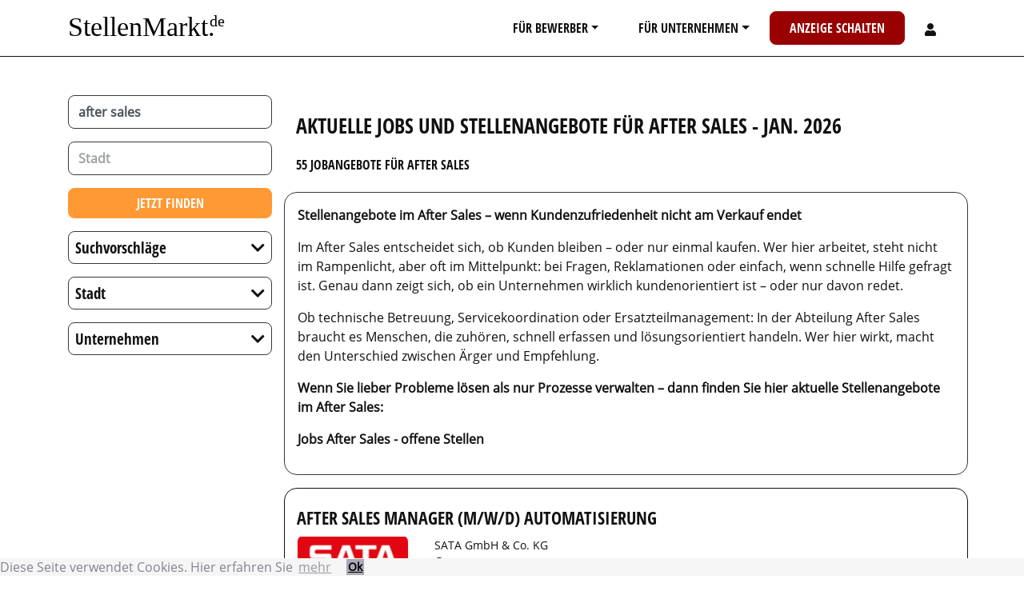

--- FILE ---
content_type: text/html; charset=UTF-8
request_url: https://www.stellenmarkt.de/stellenangebote-after%20sales
body_size: 13731
content:
<!DOCTYPE html>
<html lang="de">
  <head>
    <meta charset="UTF-8">
    <meta name="viewport" content="width=device-width, initial-scale=1, shrink-to-fit=no">
    <meta name="referrer" content="origin">
    <title>  55 Jobs und Stellenangebote für After Sales -  Jan. 2026
</title>
          <link rel="stylesheet" href="/build/2.c1883f1e.css"><link rel="stylesheet" href="/build/app.d079f39f.css">
        
    <meta name="description" content="55 Jobs und Stellenangebote für After Sales -  Jan. 2026 | Karriere machen mit Stellenmarkt.de ✔ aktuelle Jobs ✔ alle Fachbereiche ✔ kostenlos Lebenslauf anlegen. Traumjob per E-Mail erhalten!" />
  <link rel="canonical" href="https://www.stellenmarkt.de/stellenangebote-after%20sales" />
          <meta property="og:image" content="/build/images/joboffer-share-01.5332555f.jpg" />
        <link rel="apple-touch-icon-precomposed" href="/build/images/favicon/apple-touch-icon-precomposed.1d293c1c.png" />
    <link rel="apple-touch-icon" sizes="180x180" href="/build/images/favicon/apple-touch-icon.1d293c1c.png">
    <link rel="icon" type="image/png" sizes="32x32" href="/build/images/favicon/favicon-32x32.dc2ce2a2.png">
    <link rel="icon" type="image/png" sizes="16x16" href="/build/images/favicon/favicon-16x16.5a566afe.png">
    <link rel="mask-icon" href="/build/images/favicon/safari-pinned-tab.892c8b58.svg" color="#5bbad5">
    <link rel="shortcut icon" href="/favicon.ico">
  </head>
  <body>
  <div class="content">
    <div id="main-nav" class="d-print-none border-bottom sticky-top bg-white">
  <div class="container">
    <nav class="navbar yamm navbar-expand-lg sticky-top navbar-light text-uppercase">
      <a class="navbar-brand mx-auto" href="/">
          <svg viewBox="0 0 105 20" style="text-transform: none; height:60px; width:205px;">
            <text x="0" y="15" font-size="17.5" font-family="Times New Roman">
              <tspan>StellenMarkt.</tspan>
              <tspan dx="-8" dy="-6" font-size="10">de</tspan>
            </text>
          </svg>
      </a>
      <button class="navbar-toggler border-0" type="button" data-toggle="collapse" data-target="#navbarToggler" aria-controls="navbarToggler" aria-expanded="false" aria-label="Toggle navigation">
        <span class="navbar-toggler-icon"></span>
      </button>
      <div class="collapse navbar-collapse" id="navbarToggler">
        <ul class="navbar-nav ml-auto mt-2 mt-md-0">
          <li class="nav-item yamm-fw dropdown">
            <a href="#" class="px-md-2 px-lg-3 px-xl-4 btn nav-link text-reset dropdown-toggle text-decoration-none" data-toggle="dropdown">Für Bewerber</a>
            <ul class="dropdown-menu ">
              <li class="nav-item">
                <div class="yamm-content">
                  <div class="row mb-2">
                    <div class="col">
                      <a href="/services/stellengesuch.html" class="btn btn-warning btn-block btn-lg">Jetzt Stellengesuch aufgeben</a>
                    </div>
                  </div>
                  <div class="row">
                    <div class="col-12 col-md-6 col-lg-4">
                      <p class="h2">Jobsuche</p>
                      <ul class="nav flex-column">
                        <li class="nav-item"><a href="/regional" class="nav-link">nach Regionen</a></li>
                        <li class="nav-item"><a href="/berufe" class="nav-link">nach Berufen</a></li>
                        <li class="nav-item"><a href="/branchen" class="nav-link">nach Bereichen</a></li>
                                                <li class="nav-item">
                          <a href="/admin_register.php" class="nav-link">Bewerberaccount anlegen</a>
                        </li>
                                                <li class="nav-item">
                          <a class="nav-link" href="https://www.karrierebuch.de" target="_blank">Karrierebuch</a>
                        </li>
                        <li class="nav-item">
                          <a class="nav-link" href="/karrieretipps">Karrieretipps</a>
                        </li>
                      </ul>
                    </div>
                    <div class="col-12 col-md-6 col-lg-4">
                      <p class="h2">Topjobs</p>
                      <ul class="nav flex-column">
                        <li class="nav-item"><a href="/topjobs.php" class="nav-link">Topjobs</a></li>
                        <li class="nav-item"><a href="/jobs-per-mail.php" class="nav-link">Jobs per E-Mail</a></li>
                      </ul>
                    </div>
                    <div class="col-12 col-md-6 col-lg-4">
                                            <ul class="nav flex-column">
                        <li class="nav-item">
                            <div class="card bg-dark text-white nav-image-links border-0 rounded-0">
                              <a href="/karrieremagazin" class="stretched-link">
                                <img src="/build/images/karrieremagazin.5f1738cc.jpg" loading="lazy" class="card-img" alt="Karrieremagazin">
                                <div class="card-img-overlay d-flex align-items-center">
                                  <div class="flex-grow-1">
                                    <h2 class="card-title text-underline text-center text-white">Karriere&shy;magazin</h2>
                                  </div>
                                </div>
                               </a>
                            </div>
                        </li>
                      </ul>
                    </div>
                  </div>
                </div>
              </li>
            </ul>
          </li>
          <li class="nav-item yamm-fw dropdown">
            <a href="#" class="px-md-2 px-lg-3 px-xl-4 btn nav-link text-reset dropdown-toggle text-decoration-none" data-toggle="dropdown">Für Unternehmen</a>
            <ul class="dropdown-menu ">
              <li class="nav-item">
                <div class="yamm-content">
                  <div class="row mb-2">
                    <div class="col">
                      <a href="/angebot.php" class="btn btn-danger btn-block btn-lg">Jetzt Anzeige schalten</a>
                    </div>
                  </div>
                  <div class="row">
                    <div class="col-12 col-md-6">
                      <ul class="nav flex-column">
                        <li class="nav-item"><a href="/stellengesuche.php" class="nav-link">Stellengesuche - attraktive Bewerber finden</a></li>
                        <li class="nav-item"><a href="/mediadaten.php" class="nav-link">Mediadaten</a></li>
                        <li class="nav-item"><a href="/europoints/" class="nav-link">Europoints</a></li>
                        <li class="nav-item"><a href="/produkte.php" class="nav-link">Produkte</a></li>
                                                <li class="nav-item">
                          <a href="/unternehmen_register.php" class="nav-link">Unternehmeraccount anlegen</a>
                        </li>
                                              </ul>
                    </div>
                    <div class="col-12 col-md-6">
                                            <ul class="nav flex-column">
                        <li class="nav-item">
                            <div class="card bg-dark text-white nav-image-links border-0 rounded-0">
                              <a href="https://personaltrends.stellenmarkt.de/" target="_blank" class="stretched-link">
                                <img src="/build/images/personaltrends.16e7ff24.jpg" loading="lazy" class="card-img" alt="Personaltrends">
                                <div class="card-img-overlay d-flex align-items-center">
                                  <div class="flex-grow-1">
                                    <h2 class="card-title text-underline text-center text-white">Personal&shy;trends</h2>
                                  </div>
                                </div>
                               </a>
                            </div>
                      </ul>
                    </div>
                  </div>
                </div>
              </li>
            </ul>
          </li>
          <li class="nav-item">
            <a href="/angebot.php" class="px-md-2 px-lg-3 px-xl-4 btn btn-danger nav-link text-white text-decoration-none">Anzeige schalten</a>
          </li>
                    <li class="nav-item dropdown ">
            <a href="#" class="px-md-2 px-lg-3 px-xl-4 btn nav-link text-reset _dropdown-toggle text-decoration-none" data-toggle="dropdown">
              <svg style="width:14px;height:16px;display: inline-block;" aria-hidden="true" focusable="false" data-prefix="fas" data-icon="user" class="svg-inline--fa fa-user fa-w-14" role="img" xmlns="http://www.w3.org/2000/svg" viewBox="0 0 448 512"><path fill="currentColor" d="M224 256c70.7 0 128-57.3 128-128S294.7 0 224 0 96 57.3 96 128s57.3 128 128 128zm89.6 32h-16.7c-22.2 10.2-46.9 16-72.9 16s-50.6-5.8-72.9-16h-16.7C60.2 288 0 348.2 0 422.4V464c0 26.5 21.5 48 48 48h352c26.5 0 48-21.5 48-48v-41.6c0-74.2-60.2-134.4-134.4-134.4z"></path></svg>
            </a>
            <ul class="dropdown-menu dropdown-menu-right">
              <li class="nav-item">
                <div class="yamm-content">
                  <div class="row">
                    <div class="col">
                                            <p class="h2">Registrieren</p>
                      <ul class="nav flex-column">
                        <li class="nav-item">
                          <a href="/admin_register.php" class="nav-link">Bewerberaccount anlegen</a>
                          </li>
                          
                          <li class="nav-item">
                          <a href="/unternehmen_register.php" class="nav-link">Unternehmeraccount anlegen</a>
                          </li>
                      </ul>
                      <p class="h2">Login</p>
                      <ul class="nav flex-column">
                        <li class="nav-item">
                          <a href="/account" class="nav-link">Ihr Account</a>
                        </li>
                        <li class="nav-item">
                          <small><a href="/reset-password" class="nav-link">Passwort vergessen?</a></small>
                        </li>
                      </ul>
                                          </div>
                  </div>
                </div>
              </li>
            </ul>
          </li>
        </ul>
      </div>
    </nav>
  </div>
</div>
                <div class=" mb-5 mt-1 mt-lg-5 " id="body-block">
                                                                                        <div class="container">
                                                                                                                              <div class="row">
                <div class="text-uppercase col-12 col-md-4 col-lg-3" id="searchfilter">
                  <form action="/search">
  <div class="row text-transform-none" id="search-inputs">
    <div class="col-12">
      <div class="typeahead__container mb-3">
        <div class="typeahead__field">
          <div class="typeahead__query">
            <input class="js-typeahead form-control _form-control-lg form-control-lg border border-dark font-weight-bolder"
             name="keyword"
             type="search"
                          value="after sales"
                          autocomplete="off" placeholder="Beruf oder Stichwort">
          </div>
        </div>
      </div>
      <div class="typeahead__container mb-3">
        <div class="typeahead__field">
          <div class="typeahead__query">
            <input class=" _form-control-lg js-typeahead-region form-control form-control-lg border border-dark font-weight-bolder"
              name="region"
              type="search"
                            autocomplete="off" placeholder="Stadt">
          </div>
        </div>
      </div>
      <div class="">
        <div class="_typeahead__button mb-3">
          <button type="submit" class="btn btn-warning _btn-lg btn-block">Jetzt finden</button>
        </div>
      </div>
    </div>
  </div>
</form>                                      <div class="row d-block d-md-none">
                      <div class="col-12">
                        <button id="btn-filter" class="btn btn-light border btn-block"><i class="fas fa-sliders-h"></i> Jobs filtern</button>
                      </div>
                    </div>
                                    <div class="row d-none d-md-block mt-3 mt-md-0" id="holder-filter">
                    <div class="col-12">
                                                                                                          <div class="text-uppercase" id="searchfilter">
                                                                                                                                                                                                                    <div class="border border-dark rounded mb-3">
                                          <div class="row">
                                            <div class="col-12">
                                              <h3 class="m-0 font-weight-normal">
                                                  <a class="collapsed stretched-link switch-dropdown-sign align-content-center align-self-center d-flex flex-row text-transform-none text-decoration-none" 
                                                  type="button" data-toggle="collapse" data-target="#list-filter-regionsuggestions" aria-expanded="true" aria-controls="list-filter-regionsuggestions">
                                                    <span class="mb-0 mr-auto p-2 h5 text-transform-none text-decoration-none">Suchvorschläge</span>
                                                    <span class="mb-0 ml-auto p-2 h5 text-transform-none text-decoration-none switch-dropdown-sign-holder"></span>
                                                  </a>
                                              </h3>
                                            </div>
                                            <div class="col-12">
                                              <div class="rounded list-group list-group-flush collapse overflow-auto mh-vh-50" id="list-filter-regionsuggestions">
                                                                                      <a title="Stellenangebote für kundendienst"
                                                href="/stellenangebote-kundendienst"
                                                class="list-group-item list-group-item-action justify-content-between align-items-center">kundendienst</a>
                                        
                                                                                                                          <a title="Stellenangebote für service"
                                                href="/stellenangebote-service"
                                                class="list-group-item list-group-item-action justify-content-between align-items-center">service</a>
                                        
                                                                                                                          <a title="Stellenangebote für kundenservice"
                                                href="/stellenangebote-kundenservice"
                                                class="list-group-item list-group-item-action justify-content-between align-items-center">kundenservice</a>
                                        
                                                                                                                          <a title="Stellenangebote für service techniker"
                                                href="/stellenangebote-service%20techniker"
                                                class="list-group-item list-group-item-action justify-content-between align-items-center">service techniker</a>
                                        
                                                                                                                          <a title="Stellenangebote für servicetechniker"
                                                href="/stellenangebote-servicetechniker"
                                                class="list-group-item list-group-item-action justify-content-between align-items-center">servicetechniker</a>
                                        
                                                                                                                          <a title="Stellenangebote für servicemonteur"
                                                href="/stellenangebote-servicemonteur"
                                                class="list-group-item list-group-item-action justify-content-between align-items-center">servicemonteur</a>
                                        
                                                                                                                          <a title="Stellenangebote für wartung"
                                                href="/stellenangebote-wartung"
                                                class="list-group-item list-group-item-action justify-content-between align-items-center">wartung</a>
                                        
                                                                                                                          <a title="Stellenangebote für instandhaltung"
                                                href="/stellenangebote-instandhaltung"
                                                class="list-group-item list-group-item-action justify-content-between align-items-center">instandhaltung</a>
                                        
                                                                                                                          <a title="Stellenangebote für serviceleiter"
                                                href="/stellenangebote-serviceleiter"
                                                class="list-group-item list-group-item-action justify-content-between align-items-center">serviceleiter</a>
                                        
                                                                                                                          <a title="Stellenangebote für leiter kundendienst"
                                                href="/stellenangebote-leiter%20kundendienst"
                                                class="list-group-item list-group-item-action justify-content-between align-items-center">leiter kundendienst</a>
                                        
                                                                                                                          <a title="Stellenangebote für support"
                                                href="/stellenangebote-support"
                                                class="list-group-item list-group-item-action justify-content-between align-items-center">support</a>
                                        
                                                                                                                          <a title="Stellenangebote für servicemitarbeiter"
                                                href="/stellenangebote-servicemitarbeiter"
                                                class="list-group-item list-group-item-action justify-content-between align-items-center">servicemitarbeiter</a>
                                        
                                                                                                                          <a title="Stellenangebote für servicecenter"
                                                href="/stellenangebote-servicecenter"
                                                class="list-group-item list-group-item-action justify-content-between align-items-center">servicecenter</a>
                                        
                                                                                                                          <a title="Stellenangebote für service manager"
                                                href="/stellenangebote-service%20manager"
                                                class="list-group-item list-group-item-action justify-content-between align-items-center">service manager</a>
                                        
                                                                                                                          <a title="Stellenangebote für service engineer"
                                                href="/stellenangebote-service%20engineer"
                                                class="list-group-item list-group-item-action justify-content-between align-items-center">service engineer</a>
                                        
                                                                                                                          <a title="Stellenangebote für sales"
                                                href="/stellenangebote-sales"
                                                class="list-group-item list-group-item-action justify-content-between align-items-center">sales</a>
                                        
                                                                                                                          <a title="Stellenangebote für service ingenieur"
                                                href="/stellenangebote-service%20ingenieur"
                                                class="list-group-item list-group-item-action justify-content-between align-items-center">service ingenieur</a>
                                        
                                                                                                                          <a title="Stellenangebote für service desk"
                                                href="/stellenangebote-service%20desk"
                                                class="list-group-item list-group-item-action justify-content-between align-items-center">service desk</a>
                                        
                                                                                                                          <a title="Stellenangebote für technical support"
                                                href="/stellenangebote-technical%20support"
                                                class="list-group-item list-group-item-action justify-content-between align-items-center">technical support</a>
                                        
                                                                                                                          <a title="Stellenangebote für reparatur"
                                                href="/stellenangebote-reparatur"
                                                class="list-group-item list-group-item-action justify-content-between align-items-center">reparatur</a>
                                                                                      </div>
                                            </div>
                                          </div>
                                        </div>
                                        
                                                                                                                                                                                                                                                                                                                              <div class="border border-dark rounded mb-3">
                                      <div class="row">
                                        <div class="col-12">
                                          <h3 class="m-0 font-weight-normal">
                                              <a class="collapsed stretched-link switch-dropdown-sign align-content-center align-self-center d-flex flex-row text-transform-none text-decoration-none" 
                                              type="button" data-toggle="collapse" data-target="#list-filter-city" aria-expanded="true" aria-controls="list-filter-city">
                                                <span class="mb-0 mr-auto p-2 h5 font-weight-normal text-transform-none text-decoration-none">Stadt</span>
                                                <span class="mb-0 ml-auto p-2 h5 font-weight-normal text-transform-none text-decoration-none switch-dropdown-sign-holder"></span>
                                              </a>
                                          </h3>
                                        </div>
                                        <div class="col-12">
                                          <div class="rounded list-group list-group-flush collapse overflow-auto mh-vh-50" id="list-filter-city">
                                                                          <a title="Stellenangebote für after sales in Affalterbach"
                                            href="/stellenangebote-after%20sales-in-affalterbach"
                                            class="list-group-item list-group-item-action justify-content-between align-items-center">Affalterbach <span class=""></span></a>
                                                                                                                                        <a title="Stellenangebote für after sales in Albstadt"
                                            href="/stellenangebote-after%20sales-in-albstadt"
                                            class="list-group-item list-group-item-action justify-content-between align-items-center">Albstadt <span class=""></span></a>
                                                                                                                                        <a title="Stellenangebote für after sales in Bad Kreuznach"
                                            href="/stellenangebote-after%20sales-in-bad%20kreuznach"
                                            class="list-group-item list-group-item-action justify-content-between align-items-center">Bad Kreuznach <span class=""></span></a>
                                                                                                                                        <a title="Stellenangebote für after sales in Balingen"
                                            href="/stellenangebote-after%20sales-in-balingen"
                                            class="list-group-item list-group-item-action justify-content-between align-items-center">Balingen <span class=""></span></a>
                                                                                                                                        <a title="Stellenangebote für after sales in Bangkok"
                                            href="/stellenangebote-after%20sales-in-bangkok"
                                            class="list-group-item list-group-item-action justify-content-between align-items-center">Bangkok <span class=""></span></a>
                                                                                                                                        <a title="Stellenangebote für after sales in Berlin"
                                            href="/stellenangebote-after%20sales-in-berlin"
                                            class="list-group-item list-group-item-action justify-content-between align-items-center">Berlin <span class=""></span></a>
                                                                                                                                        <a title="Stellenangebote für after sales in Ennigerloh"
                                            href="/stellenangebote-after%20sales-in-ennigerloh"
                                            class="list-group-item list-group-item-action justify-content-between align-items-center">Ennigerloh <span class=""></span></a>
                                                                                                                                        <a title="Stellenangebote für after sales in Goldenstedt"
                                            href="/stellenangebote-after%20sales-in-goldenstedt"
                                            class="list-group-item list-group-item-action justify-content-between align-items-center">Goldenstedt <span class=""></span></a>
                                                                                                                                        <a title="Stellenangebote für after sales in Hamburg"
                                            href="/stellenangebote-after%20sales-in-hamburg"
                                            class="list-group-item list-group-item-action justify-content-between align-items-center">Hamburg <span class=""></span></a>
                                                                                                                                        <a title="Stellenangebote für after sales in Krefeld"
                                            href="/stellenangebote-after%20sales-in-krefeld"
                                            class="list-group-item list-group-item-action justify-content-between align-items-center">Krefeld <span class=""></span></a>
                                                                                                                                        <a title="Stellenangebote für after sales in München"
                                            href="/stellenangebote-after%20sales-in-m%C3%BCnchen"
                                            class="list-group-item list-group-item-action justify-content-between align-items-center">München <span class=""></span></a>
                                                                                                                                        <a title="Stellenangebote für after sales in Nürburg"
                                            href="/stellenangebote-after%20sales-in-n%C3%BCrburg"
                                            class="list-group-item list-group-item-action justify-content-between align-items-center">Nürburg <span class=""></span></a>
                                                                                                                                        <a title="Stellenangebote für after sales in Nürnberg"
                                            href="/stellenangebote-after%20sales-in-n%C3%BCrnberg"
                                            class="list-group-item list-group-item-action justify-content-between align-items-center">Nürnberg <span class=""></span></a>
                                                                                                                                        <a title="Stellenangebote für after sales in Sprendlingen"
                                            href="/stellenangebote-after%20sales-in-sprendlingen"
                                            class="list-group-item list-group-item-action justify-content-between align-items-center">Sprendlingen <span class=""></span></a>
                                                                                                                                        <a title="Stellenangebote für after sales in Wiehl"
                                            href="/stellenangebote-after%20sales-in-wiehl"
                                            class="list-group-item list-group-item-action justify-content-between align-items-center">Wiehl <span class=""></span></a>
                                                                      </div>
                                    </div>
                                  </div>
                                </div>
                                                                                                                                                                                                                                                                                        <div class="border border-dark rounded mb-3">
                                      <div class="row">
                                        <div class="col-12">
                                          <h3 class="m-0 font-weight-normal">
                                              <a class="collapsed stretched-link switch-dropdown-sign align-content-center align-self-center d-flex flex-row text-transform-none text-decoration-none" 
                                              type="button" data-toggle="collapse" data-target="#list-filter-company" aria-expanded="true" aria-controls="list-filter-company">
                                                <span class="mb-0 mr-auto p-2 h5 text-transform-none text-decoration-none">Unternehmen</span>
                                                <span class="mb-0 ml-auto p-2 h5 text-transform-none text-decoration-none switch-dropdown-sign-holder"></span>
                                              </a>
                                          </h3>
                                        </div>
                                        <div class="col-12">
                                          <div class="rounded list-group list-group-flush collapse overflow-auto mh-vh-50" id="list-filter-company">
                                                                          <a title="Stellenangebote für after sales bei advanced engineering GmbH"
                                            rel="nofollow"
                                            href="/stellenangebote-after%20sales?page=1&amp;company=advanced%20engineering%20GmbH"
                                            class="list-group-item list-group-item-action justify-content-between align-items-center">
                                      advanced engineering GmbH <span class=""></span></a>
                                                                                                                                        <a title="Stellenangebote für after sales bei Alexianer GmbH"
                                            rel="nofollow"
                                            href="/stellenangebote-after%20sales?page=1&amp;company=Alexianer%20GmbH"
                                            class="list-group-item list-group-item-action justify-content-between align-items-center">
                                      Alexianer GmbH <span class=""></span></a>
                                                                                                                                        <a title="Stellenangebote für after sales bei ARMON Arbeitnehmerüberlassungs- und Montage GmbH"
                                            rel="nofollow"
                                            href="/stellenangebote-after%20sales?page=1&amp;company=ARMON%20Arbeitnehmer%C3%BCberlassungs-%20und%20Montage%20GmbH"
                                            class="list-group-item list-group-item-action justify-content-between align-items-center">
                                      ARMON Arbeitnehmerüberlassungs- und Montage GmbH <span class=""></span></a>
                                                                                                                                        <a title="Stellenangebote für after sales bei BERG Personalmanagement GmbH"
                                            rel="nofollow"
                                            href="/stellenangebote-after%20sales?page=1&amp;company=BERG%20Personalmanagement%20GmbH"
                                            class="list-group-item list-group-item-action justify-content-between align-items-center">
                                      BERG Personalmanagement GmbH <span class=""></span></a>
                                                                                                                                        <a title="Stellenangebote für after sales bei BleckmannSchulze Gruppe"
                                            rel="nofollow"
                                            href="/stellenangebote-after%20sales?page=1&amp;company=BleckmannSchulze%20Gruppe"
                                            class="list-group-item list-group-item-action justify-content-between align-items-center">
                                      BleckmannSchulze Gruppe <span class=""></span></a>
                                                                                                                                        <a title="Stellenangebote für after sales bei CITTI Unternehmensgruppe"
                                            rel="nofollow"
                                            href="/stellenangebote-after%20sales?page=1&amp;company=CITTI%20Unternehmensgruppe"
                                            class="list-group-item list-group-item-action justify-content-between align-items-center">
                                      CITTI Unternehmensgruppe <span class=""></span></a>
                                                                                                                                        <a title="Stellenangebote für after sales bei DPG Deutsche Elektro Prüfgesellschaft mbH"
                                            rel="nofollow"
                                            href="/stellenangebote-after%20sales?page=1&amp;company=DPG%20Deutsche%20Elektro%20Pr%C3%BCfgesellschaft%20mbH"
                                            class="list-group-item list-group-item-action justify-content-between align-items-center">
                                      DPG Deutsche Elektro Prüfgesellschaft mbH <span class=""></span></a>
                                                                                                                                        <a title="Stellenangebote für after sales bei ELIQUO KGSTULZ GmbH"
                                            rel="nofollow"
                                            href="/stellenangebote-after%20sales?page=1&amp;company=ELIQUO%20KGSTULZ%20GmbH"
                                            class="list-group-item list-group-item-action justify-content-between align-items-center">
                                      ELIQUO KGSTULZ GmbH <span class=""></span></a>
                                                                                                                                        <a title="Stellenangebote für after sales bei Fienhage Poultry-Solutions GmbH"
                                            rel="nofollow"
                                            href="/stellenangebote-after%20sales?page=1&amp;company=Fienhage%20Poultry-Solutions%20GmbH"
                                            class="list-group-item list-group-item-action justify-content-between align-items-center">
                                      Fienhage Poultry-Solutions GmbH <span class=""></span></a>
                                                                                                                                        <a title="Stellenangebote für after sales bei Hays AG"
                                            rel="nofollow"
                                            href="/stellenangebote-after%20sales?page=1&amp;company=Hays%20AG"
                                            class="list-group-item list-group-item-action justify-content-between align-items-center">
                                      Hays AG <span class=""></span></a>
                                                                                                                                        <a title="Stellenangebote für after sales bei Nürburgring 1927 GmbH &amp; Co. KG"
                                            rel="nofollow"
                                            href="/stellenangebote-after%20sales?page=1&amp;company=N%C3%BCrburgring%201927%20GmbH%20%26%20Co.%20KG"
                                            class="list-group-item list-group-item-action justify-content-between align-items-center">
                                      Nürburgring 1927 GmbH &amp; Co. KG <span class=""></span></a>
                                                                                                                                        <a title="Stellenangebote für after sales bei OBERALP Deutschland GmbH"
                                            rel="nofollow"
                                            href="/stellenangebote-after%20sales?page=1&amp;company=OBERALP%20Deutschland%20GmbH"
                                            class="list-group-item list-group-item-action justify-content-between align-items-center">
                                      OBERALP Deutschland GmbH <span class=""></span></a>
                                                                                                                                        <a title="Stellenangebote für after sales bei Salzgitter AG"
                                            rel="nofollow"
                                            href="/stellenangebote-after%20sales?page=1&amp;company=Salzgitter%20AG"
                                            class="list-group-item list-group-item-action justify-content-between align-items-center">
                                      Salzgitter AG <span class=""></span></a>
                                                                                                                                        <a title="Stellenangebote für after sales bei Star Cooperation GmbH"
                                            rel="nofollow"
                                            href="/stellenangebote-after%20sales?page=1&amp;company=Star%20Cooperation%20GmbH"
                                            class="list-group-item list-group-item-action justify-content-between align-items-center">
                                      Star Cooperation GmbH <span class=""></span></a>
                                                                                                                                        <a title="Stellenangebote für after sales bei Unitechnik Systems GmbH"
                                            rel="nofollow"
                                            href="/stellenangebote-after%20sales?page=1&amp;company=Unitechnik%20Systems%20GmbH"
                                            class="list-group-item list-group-item-action justify-content-between align-items-center">
                                      Unitechnik Systems GmbH <span class=""></span></a>
                                                                          </div>
                                        </div>
                                      </div>
                                    </div>
                                                                                          </div>
                                                                      </div>
                  </div>
                </div>
                <div class="col-12 col-md-8 col-lg-9">
                <div class="row">
                <div class="col">
                  <div class="row">
                    <div class="col ">
                      <h1 class="h3 pt-4 pb-0 pb-md-3">
                          Aktuelle Jobs und Stellenangebote 
                                                      für <a href="/stellenangebote-after%20sales" class="text-reset text-decoration-none" 
                            title="Stellenangebote für After Sales">After Sales</a>
                                                    -  Jan. 2026
                      </h1>
                      <h2 class="h6">
                                                                                                                                                  55
                                                                                                              Jobangebote
                                                      für <a href="/stellenangebote-after%20sales" class="text-reset text-decoration-none" 
                            title="Stellenangebote für After Sales">After Sales</a>
                                                </h2>
                    </div>
                  </div>
                                                        <div class="row">
                      <div class="p-3 col border border-dark rounded-lg mx-1 mx-md-0 mt-3">
                        <div><p data-start="132" data-end="216"><strong data-start="132" data-end="216">Stellenangebote im After Sales – wenn Kundenzufriedenheit nicht am Verkauf endet</strong></p>
<p data-start="218" data-end="535">Im After Sales entscheidet sich, ob Kunden bleiben – oder nur einmal kaufen. Wer hier arbeitet, steht nicht im Rampenlicht, aber oft im Mittelpunkt: bei Fragen, Reklamationen oder einfach, wenn schnelle Hilfe gefragt ist. Genau dann zeigt sich, ob ein Unternehmen wirklich kundenorientiert ist – oder nur davon redet.</p>
<p data-start="537" data-end="788">Ob technische Betreuung, Servicekoordination oder Ersatzteilmanagement: In der Abteilung After Sales braucht es Menschen, die zuhören, schnell erfassen und lösungsorientiert handeln. Wer hier wirkt, macht den Unterschied zwischen Ärger und Empfehlung.</p>
<p data-start="790" data-end="946"><strong data-start="790" data-end="915">Wenn Sie lieber Probleme lösen als nur Prozesse verwalten – dann finden Sie hier aktuelle Stellenangebote im After Sales:</strong></p>
<p><strong>Jobs After Sales - offene Stellen</strong></p></div>
                      </div>
                    </div>
                                    </div>
                  </div>
                                                            <div class="row px-1 px-md-0">
    <div class="col-12 job-single-result py-4 mt-3">
      <div>
        <a class="text-reset text-decoration-none track-link" href="/anzeige26257197.html" target="_blank" title="Stellenangebot After Sales Manager (m/w/d) Automatisierung"
          data-tracktext="Stellenangebot anzeigen Headline 1">
          <h2 class="h4">After Sales Manager (m/w/d) Automatisierung</h2>
        </a>
      </div>
      <div class="d-flex flex-row mb-1 flex-wrap">
        <div class="mr-3 d-none d-sm-block">
          <a href="/display_superlink.php?BEN_ID=673241" class="align-top shadow-sm border rounded border-light mr-3 companylogo text-hide d-inline-block"
            title="Stellenangebote von SATA GmbH &amp; Co. KG"            style="background-image:url(
                        
            https://www.stellenmarkt.de/media/cache/company/media/upload/company-logo/wL9tzl8IWEEyRjsYRMwx.png
                        );"
          >
            Stellenangebote von SATA GmbH &amp; Co. KG          </a>
        </div>
        <div class="flex-grow-1  ">
          <div class="">
        
        
              <a href="/display_superlink.php?BEN_ID=673241" class="text-reset text-decoration-none" 
                title="Stellenangebote von SATA GmbH &amp; Co. KG"              >
                <small class="text-truncate text-wrap">SATA GmbH &amp; Co. KG</small>
              </a>
              <p>
                <span>
                                  <a href="/stellenangebote-after%20sales-in-kornwestheim"
                    class="text-decoration-none" title="Stellenangebote für After Sales in Kornwestheim"
                  >
                    <i class="fas fa-map-marker-alt"></i> Kornwestheim
                  </a>
                                </span>
                <span><i class="fas fa-briefcase"></i> Vollzeit</span>
                
              </p>
          </div>
          
          
          
          
        </div>
              </div>
              <div class="position-relative">
        <p class="text-overflow-hidden"><small>Stellenangebot</small><br />Aufbau und strategische Weiterentwicklung des globalen <b>After-Sales-Bereichs</b> für unsere Lackierrobotersysteme, inkl. Wartung, Ersatzteilmanagement und technischer Schulungen. Aufbau von Prozessen,</p>
        <a class="btn btn-warning float-right stretched-link ml-2 track-link" href="/anzeige26257197.html"
          role="button" target="_blank" title="Stellenangebot After Sales Manager (m/w/d) Automatisierung"
          data-tracktext="Stellenangebot anzeigen 1">
          Job ansehen
        </a>
      </div>
          </div>
</div>                                                            <div class="row px-1 px-md-0">
    <div class="col-12 job-single-result py-4 mt-3">
      <div>
        <a class="text-reset text-decoration-none track-link" href="/anzeige26275288.html" target="_blank" title="Stellenangebot Logistikkoordinator (in) (After-Sales / Ersatzteile) (m/w/d)"
          data-tracktext="Stellenangebot anzeigen Headline 2">
          <h2 class="h4">Logistikkoordinator (in) (After-Sales / Ersatzteile) (m/w/d)</h2>
        </a>
      </div>
      <div class="d-flex flex-row mb-1 flex-wrap">
        <div class="mr-3 d-none d-sm-block">
          <a href="/display_superlink.php?BEN_ID=681837" class="align-top shadow-sm border rounded border-light mr-3 companylogo text-hide d-inline-block"
            title="Stellenangebote von Fienhage Poultry-Solutions GmbH"            style="background-image:url(
                        
            https://www.stellenmarkt.de/media/cache/company/media/upload/company-logo/Oquk4FQxDTNqIF9eFWZG.png
                        );"
          >
            Stellenangebote von Fienhage Poultry-Solutions GmbH          </a>
        </div>
        <div class="flex-grow-1  ">
          <div class="">
        
        
              <a href="/display_superlink.php?BEN_ID=681837" class="text-reset text-decoration-none" 
                title="Stellenangebote von Fienhage Poultry-Solutions GmbH"              >
                <small class="text-truncate text-wrap">Fienhage Poultry-Solutions GmbH</small>
              </a>
              <p>
                <span>
                                  <a href="/stellenangebote-after%20sales-in-goldenstedt"
                    class="text-decoration-none" title="Stellenangebote für After Sales in Goldenstedt"
                  >
                    <i class="fas fa-map-marker-alt"></i> Goldenstedt
                  </a>
                                </span>
                <span><i class="fas fa-briefcase"></i> Vollzeit</span>
                
              </p>
          </div>
          
          
          
          
        </div>
              </div>
              <div class="position-relative">
        <p class="text-overflow-hidden"><small>Stellenangebot</small><br />...richtung für Geflügel suchen wir ab sofort zur Verstärkung unseres Teams: Logistikkoordinator (in) <b>(After-Sales</b> / Ersatzteile) (m/w/d) Ihre Aufgaben: Sie sorgen für einen reibungslosen Ablauf</p>
        <a class="btn btn-warning float-right stretched-link ml-2 track-link" href="/anzeige26275288.html"
          role="button" target="_blank" title="Stellenangebot Logistikkoordinator (in) (After-Sales / Ersatzteile) (m/w/d)"
          data-tracktext="Stellenangebot anzeigen 2">
          Job ansehen
        </a>
      </div>
          </div>
</div>                                                                                  <div class="row ">
                        <div class="col">
                          <a class="text-decoration-none" href="/admin_register.php">
  <div class="my-4 mx-0 py-3 rounded row shadow-lg cta-1" style="">
  <div class="row ml-4">
    <div class="col-12 col-md-7 col-lg-9 pl-2 pl-lg-4 border-left-4">
      <h3 class="mt-0 mb-2">Sie sind auf der Suche nach ihrem Traum-Arbeitgeber? </h3> 
      <p><strong>Ein kostenloses Stellengesuch kann bei der Jobsuche unterstützen. <u>Jetzt loslegen und gefunden werden!</u></strong></p> 
    </div>
    <div class="col-12 col-md-2 pl-0 text-center"> <div class="cta-img mx-auto"></div>
    </div>
    </div>
  </div>
</a>
                        </div>
                      </div>
                                                                <div class="row px-1 px-md-0">
    <div class="col-12 job-single-result py-4 mt-3">
      <div>
        <a class="text-reset text-decoration-none track-link" href="/anzeige26157958.html" target="_blank" title="Stellenangebot Technischer Sachbearbeiter (m/w/d) Mechanik After Sales Service"
          data-tracktext="Stellenangebot anzeigen Headline 3">
          <h2 class="h4">Technischer Sachbearbeiter (m/w/d) Mechanik After Sales Service</h2>
        </a>
      </div>
      <div class="d-flex flex-row mb-1 flex-wrap">
        <div class="mr-3 d-none d-sm-block">
          <a href="/display_superlink.php?BEN_ID=684420" class="align-top shadow-sm border rounded border-light mr-3 companylogo text-hide d-inline-block"
            title="Stellenangebote von WEILER Werkzeugmaschinen GmbH"            style="background-image:url(
                        
            https://www.stellenmarkt.de/media/cache/company/media/upload/company-logo/41HdAUjnLZs_uRtQKojW.png
                        );"
          >
            Stellenangebote von WEILER Werkzeugmaschinen GmbH          </a>
        </div>
        <div class="flex-grow-1  ">
          <div class="">
        
        
              <a href="/display_superlink.php?BEN_ID=684420" class="text-reset text-decoration-none" 
                title="Stellenangebote von WEILER Werkzeugmaschinen GmbH"              >
                <small class="text-truncate text-wrap">WEILER Werkzeugmaschinen GmbH</small>
              </a>
              <p>
                <span>
                                  <a href="/stellenangebote-after%20sales-in-emskirchen"
                    class="text-decoration-none" title="Stellenangebote für After Sales in Emskirchen"
                  >
                    <i class="fas fa-map-marker-alt"></i> Emskirchen
                  </a>
                                </span>
                <span><i class="fas fa-briefcase"></i> Vollzeit</span>
                
              </p>
          </div>
          
          
          
          
        </div>
              </div>
              <div class="position-relative">
        <p class="text-overflow-hidden"><small>Stellenangebot</small><br />...llzeit an unseren Standort in Emskirchen/Mausdorf als Technischer Sachbearbeiter -Mechanik- für den <b>After Sales</b> Service Ihre Voraussetzungen Die besten Voraussetzungen haben Sie mit einer</p>
        <a class="btn btn-warning float-right stretched-link ml-2 track-link" href="/anzeige26157958.html"
          role="button" target="_blank" title="Stellenangebot Technischer Sachbearbeiter (m/w/d) Mechanik After Sales Service"
          data-tracktext="Stellenangebot anzeigen 3">
          Job ansehen
        </a>
      </div>
          </div>
</div>                                                            <div class="row px-1 px-md-0">
    <div class="col-12 job-single-result py-4 mt-3">
      <div>
        <a class="text-reset text-decoration-none track-link" href="/anzeige26258098.html" target="_blank" title="Stellenangebot Project Manager After-Sales Optik (m/w/d)"
          data-tracktext="Stellenangebot anzeigen Headline 4">
          <h2 class="h4">Project Manager After-Sales Optik (m/w/d)</h2>
        </a>
      </div>
      <div class="d-flex flex-row mb-1 flex-wrap">
        <div class="mr-3 d-none d-sm-block">
          <a href="/display_superlink.php?BEN_ID=410845" class="align-top shadow-sm border rounded border-light mr-3 companylogo text-hide d-inline-block"
            title="Stellenangebote von Hays AG"            style="background-image:url(
                        
            https://www.stellenmarkt.de/media/cache/company/media/upload/company-logo/LLvGnmpOGvalFOcHs4Hq.png
                        );"
          >
            Stellenangebote von Hays AG          </a>
        </div>
        <div class="flex-grow-1  ">
          <div class="">
        
        
              <a href="/display_superlink.php?BEN_ID=410845" class="text-reset text-decoration-none" 
                title="Stellenangebote von Hays AG"              >
                <small class="text-truncate text-wrap">Hays AG</small>
              </a>
              <p>
                <span>
                                  <a href="/stellenangebote-after%20sales-in-jena"
                    class="text-decoration-none" title="Stellenangebote für After Sales in Jena"
                  >
                    <i class="fas fa-map-marker-alt"></i> Jena
                  </a>
                                </span>
                <span><i class="fas fa-briefcase"></i> Vollzeit</span>
                
              </p>
          </div>
          
          
          
          
        </div>
              </div>
              <div class="position-relative">
        <p class="text-overflow-hidden"><small>Stellenangebot</small><br />...profitieren Sie von interessanten und passenden Angeboten. Koordination und Leitung internationaler <b>After-Sales-Projekte</b> von der Konzeption bis zur Fertigstellung im Bereich der Messtechnik für</p>
        <a class="btn btn-warning float-right stretched-link ml-2 track-link" href="/anzeige26258098.html"
          role="button" target="_blank" title="Stellenangebot Project Manager After-Sales Optik (m/w/d)"
          data-tracktext="Stellenangebot anzeigen 4">
          Job ansehen
        </a>
      </div>
          </div>
</div>                                                            <div class="row px-1 px-md-0">
    <div class="col-12 job-single-result py-4 mt-3">
      <div>
        <a class="text-reset text-decoration-none track-link" href="/anzeige26155311.html" target="_blank" title="Stellenangebot Technischer Mitarbeiter (m/w/d) Innendienst After Sales ab 55.000€ brutto p.a. – Servicetechniker (m/w/d)"
          data-tracktext="Stellenangebot anzeigen Headline 5">
          <h2 class="h4">Technischer Mitarbeiter (m/w/d) Innendienst After Sales ab 55.000€ brutto p.a. – Servicetechniker (m/w/d)</h2>
        </a>
      </div>
      <div class="d-flex flex-row mb-1 flex-wrap">
        <div class="mr-3 d-none d-sm-block">
          <a href="/display_superlink.php?BEN_ID=686370" class="align-top shadow-sm border rounded border-light mr-3 companylogo text-hide d-inline-block"
            title="Stellenangebote von BleckmannSchulze Gruppe"            style="background-image:url(
                        
            https://www.stellenmarkt.de/media/cache/company/media/upload/company-logo/tK4rdjvWmwlSikFwjglb.png
                        );"
          >
            Stellenangebote von BleckmannSchulze Gruppe          </a>
        </div>
        <div class="flex-grow-1  ">
          <div class="">
        
        
              <a href="/display_superlink.php?BEN_ID=686370" class="text-reset text-decoration-none" 
                title="Stellenangebote von BleckmannSchulze Gruppe"              >
                <small class="text-truncate text-wrap">BleckmannSchulze Gruppe</small>
              </a>
              <p>
                <span>
                                  <a href="/stellenangebote-after%20sales-in-bremen"
                    class="text-decoration-none" title="Stellenangebote für After Sales in Bremen"
                  >
                    <i class="fas fa-map-marker-alt"></i> Bremen
                  </a>
                                </span>
                <span><i class="fas fa-briefcase"></i> Vollzeit</span>
                
              </p>
          </div>
          
          
          
          
        </div>
              </div>
              <div class="position-relative">
        <p class="text-overflow-hidden"><small>Stellenangebot</small><br />...nterstützung – werden Sie Teil des erfolgreichen Teams! Technischer Mitarbeiter (m/w/d) Innendienst <b>After Sales</b> ab 55.000€ brutto p.a. – Servicetechniker (m/w/d) Das dürfen Sie erwarten:</p>
        <a class="btn btn-warning float-right stretched-link ml-2 track-link" href="/anzeige26155311.html"
          role="button" target="_blank" title="Stellenangebot Technischer Mitarbeiter (m/w/d) Innendienst After Sales ab 55.000€ brutto p.a. – Servicetechniker (m/w/d)"
          data-tracktext="Stellenangebot anzeigen 5">
          Job ansehen
        </a>
      </div>
          </div>
</div>                                                            <div class="row px-1 px-md-0">
    <div class="col-12 job-single-result py-4 mt-3">
      <div>
        <a class="text-reset text-decoration-none track-link" href="/anzeige26275667.html" target="_blank" title="Stellenangebot Sales Manager (m/w/d)"
          data-tracktext="Stellenangebot anzeigen Headline 6">
          <h2 class="h4">Sales Manager (m/w/d)</h2>
        </a>
      </div>
      <div class="d-flex flex-row mb-1 flex-wrap">
        <div class="mr-3 d-none d-sm-block">
          <a href="/display_superlink.php?BEN_ID=686852" class="align-top shadow-sm border rounded border-light mr-3 companylogo text-hide d-inline-block"
            title="Stellenangebote von Nürburgring 1927 GmbH &amp; Co. KG"            style="background-image:url(
                        
            https://www.stellenmarkt.de/media/cache/company/media/upload/company-logo/-JnT4dLV62Qo1Q9WLxcI.png
                        );"
          >
            Stellenangebote von Nürburgring 1927 GmbH &amp; Co. KG          </a>
        </div>
        <div class="flex-grow-1  ">
          <div class="">
        
        
              <a href="/display_superlink.php?BEN_ID=686852" class="text-reset text-decoration-none" 
                title="Stellenangebote von Nürburgring 1927 GmbH &amp; Co. KG"              >
                <small class="text-truncate text-wrap">Nürburgring 1927 GmbH &amp; Co. KG</small>
              </a>
              <p>
                <span>
                                  <a href="/stellenangebote-after%20sales-in-n%C3%BCrburg"
                    class="text-decoration-none" title="Stellenangebote für After Sales in Nürburg"
                  >
                    <i class="fas fa-map-marker-alt"></i> 53520 Nürburg
                  </a>
                                </span>
                <span><i class="fas fa-briefcase"></i> Vollzeit</span>
                
              </p>
          </div>
          
          
          
          
        </div>
              </div>
              <div class="position-relative">
        <p class="text-overflow-hidden"><small>Stellenangebot</small><br />Be a part of it <b>Sales</b> Manager (m/w/d) Der Nürburgring ist mehr als eine Rennstrecke. Er ist internationale Marke, Business-Plattform und Eventdestination. Um unsere Kern-Geschäftsfelder</p>
        <a class="btn btn-warning float-right stretched-link ml-2 track-link" href="/anzeige26275667.html"
          role="button" target="_blank" title="Stellenangebot Sales Manager (m/w/d)"
          data-tracktext="Stellenangebot anzeigen 6">
          Job ansehen
        </a>
      </div>
          </div>
</div>                                                            <div class="row px-1 px-md-0">
    <div class="col-12 job-single-result py-4 mt-3">
      <div>
        <a class="text-reset text-decoration-none track-link" href="/anzeige26253004.html" target="_blank" title="Stellenangebot Inside Sales Specialist (m/w/d)"
          data-tracktext="Stellenangebot anzeigen Headline 7">
          <h2 class="h4">Inside Sales Specialist (m/w/d)</h2>
        </a>
      </div>
      <div class="d-flex flex-row mb-1 flex-wrap">
        <div class="mr-3 d-none d-sm-block">
          <a href="/display_superlink.php?BEN_ID=675392" class="align-top shadow-sm border rounded border-light mr-3 companylogo text-hide d-inline-block"
            title="Stellenangebote von BERG Personalmanagement GmbH"            style="background-image:url(
                        
            https://www.stellenmarkt.de/media/cache/company/media/upload/company-logo/ovTMjgnydIRDL11GdW-7.png
                        );"
          >
            Stellenangebote von BERG Personalmanagement GmbH          </a>
        </div>
        <div class="flex-grow-1  ">
          <div class="">
        
        
              <a href="/display_superlink.php?BEN_ID=675392" class="text-reset text-decoration-none" 
                title="Stellenangebote von BERG Personalmanagement GmbH"              >
                <small class="text-truncate text-wrap">BERG Personalmanagement GmbH</small>
              </a>
              <p>
                <span>
                                  <a href="/stellenangebote-after%20sales-in-n%C3%BCrnberg"
                    class="text-decoration-none" title="Stellenangebote für After Sales in Nürnberg"
                  >
                    <i class="fas fa-map-marker-alt"></i> Nürnberg, Mittelfranken
                  </a>
                                </span>
                <span><i class="fas fa-briefcase"></i> Vollzeit</span>
                
              </p>
          </div>
          
          
          
          
        </div>
              </div>
              <div class="position-relative">
        <p class="text-overflow-hidden"><small>Stellenangebot</small><br />...arbeiten. Du analysierst Markt- und Kundenpotenziale und entwickelst neue Geschäftsmöglichkeiten im <b>After-Sales-Bereich.</b> Dein Profil Das solltest du als Inside <b>Sales</b> Specialist (m/w/d)</p>
        <a class="btn btn-warning float-right stretched-link ml-2 track-link" href="/anzeige26253004.html"
          role="button" target="_blank" title="Stellenangebot Inside Sales Specialist (m/w/d)"
          data-tracktext="Stellenangebot anzeigen 7">
          Job ansehen
        </a>
      </div>
          </div>
</div>                                                            <div class="row px-1 px-md-0">
    <div class="col-12 job-single-result py-4 mt-3">
      <div>
        <a class="text-reset text-decoration-none track-link" href="/anzeige26269703.html" target="_blank" title="Stellenangebot Service Support Administration"
          data-tracktext="Stellenangebot anzeigen Headline 8">
          <h2 class="h4">Service Support Administration</h2>
        </a>
      </div>
      <div class="d-flex flex-row mb-1 flex-wrap">
        <div class="mr-3 d-none d-sm-block">
          <a href="/display_superlink.php?BEN_ID=662523" class="align-top shadow-sm border rounded border-light mr-3 companylogo text-hide d-inline-block"
            title="Stellenangebote von Salzgitter AG"            style="background-image:url(
                        
            https://www.stellenmarkt.de/media/cache/company/media/upload/company-logo/yc59UFsz-xl0xnP_C1oQ.png
                        );"
          >
            Stellenangebote von Salzgitter AG          </a>
        </div>
        <div class="flex-grow-1  ">
          <div class="">
        
        
              <a href="/display_superlink.php?BEN_ID=662523" class="text-reset text-decoration-none" 
                title="Stellenangebote von Salzgitter AG"              >
                <small class="text-truncate text-wrap">Salzgitter AG</small>
              </a>
              <p>
                <span>
                                  <a href="/stellenangebote-after%20sales-in-bangkok"
                    class="text-decoration-none" title="Stellenangebote für After Sales in Bangkok"
                  >
                    <i class="fas fa-map-marker-alt"></i> Bangkok ǀ TH ǀ Zentralthailand
                  </a>
                                </span>
                <span><i class="fas fa-briefcase"></i> Vollzeit</span>
                
              </p>
          </div>
          
          
          
          
        </div>
              </div>
              <div class="position-relative">
        <p class="text-overflow-hidden"><small>Stellenangebot</small><br />... as our customers make of us at KHS. Are you one of them? Your Tasks Prepare service quotations for <b>after-sales</b> activities in BC Asia. Follow up on purchasing orders from customers and invoicing to</p>
        <a class="btn btn-warning float-right stretched-link ml-2 track-link" href="/anzeige26269703.html"
          role="button" target="_blank" title="Stellenangebot Service Support Administration"
          data-tracktext="Stellenangebot anzeigen 8">
          Job ansehen
        </a>
      </div>
          </div>
</div>                                                            <div class="row px-1 px-md-0">
    <div class="col-12 job-single-result py-4 mt-3">
      <div>
        <a class="text-reset text-decoration-none track-link" href="/anzeige26273558.html" target="_blank" title="Stellenangebot Dealer Service Representative"
          data-tracktext="Stellenangebot anzeigen Headline 9">
          <h2 class="h4">Dealer Service Representative</h2>
        </a>
      </div>
      <div class="d-flex flex-row mb-1 flex-wrap">
        <div class="mr-3 d-none d-sm-block">
          <a href="/display_superlink.php?BEN_ID=681879" class="align-top shadow-sm border rounded border-light mr-3 companylogo text-hide d-inline-block"
            title="Stellenangebote von OBERALP Deutschland GmbH"            style="background-image:url(
                        
            https://www.stellenmarkt.de/media/cache/company/media/upload/company-logo/arXfrHRLGh6v-BDV7BiG.png
                        );"
          >
            Stellenangebote von OBERALP Deutschland GmbH          </a>
        </div>
        <div class="flex-grow-1  ">
          <div class="">
        
        
              <a href="/display_superlink.php?BEN_ID=681879" class="text-reset text-decoration-none" 
                title="Stellenangebote von OBERALP Deutschland GmbH"              >
                <small class="text-truncate text-wrap">OBERALP Deutschland GmbH</small>
              </a>
              <p>
                <span>
                                  <a href="/stellenangebote-after%20sales-in-kiefersfelden"
                    class="text-decoration-none" title="Stellenangebote für After Sales in Kiefersfelden"
                  >
                    <i class="fas fa-map-marker-alt"></i> US
                  </a>
                                </span>
                <span><i class="fas fa-briefcase"></i> Vollzeit</span>
                
              </p>
          </div>
          
          
          
          
        </div>
              </div>
              <div class="position-relative">
        <p class="text-overflow-hidden"><small>Stellenangebot</small><br />...ice to our dealers and <b>sales</b> representatives Be the primary contact person for dealers – before and <b>after sales</b> – for any inquiries such as product availability, <b>sales</b> order and shipment</p>
        <a class="btn btn-warning float-right stretched-link ml-2 track-link" href="/anzeige26273558.html"
          role="button" target="_blank" title="Stellenangebot Dealer Service Representative"
          data-tracktext="Stellenangebot anzeigen 9">
          Job ansehen
        </a>
      </div>
          </div>
</div>                                                            <div class="row px-1 px-md-0">
    <div class="col-12 job-single-result py-4 mt-3">
      <div>
        <a class="text-reset text-decoration-none track-link" href="/anzeige26146923.html" target="_blank" title="Stellenangebot Projektleiter Automatisierung (m/w/d)"
          data-tracktext="Stellenangebot anzeigen Headline 10">
          <h2 class="h4">Projektleiter Automatisierung (m/w/d)</h2>
        </a>
      </div>
      <div class="d-flex flex-row mb-1 flex-wrap">
        <div class="mr-3 d-none d-sm-block">
          <a href="/display_superlink.php?BEN_ID=678472" class="align-top shadow-sm border rounded border-light mr-3 companylogo text-hide d-inline-block"
            title="Stellenangebote von Unitechnik Systems GmbH"            style="background-image:url(
                        
            https://www.stellenmarkt.de/media/cache/company/media/upload/company-logo/P00VbjGOAxi-XQnzcta1.png
                        );"
          >
            Stellenangebote von Unitechnik Systems GmbH          </a>
        </div>
        <div class="flex-grow-1  ">
          <div class="">
        
        
              <a href="/display_superlink.php?BEN_ID=678472" class="text-reset text-decoration-none" 
                title="Stellenangebote von Unitechnik Systems GmbH"              >
                <small class="text-truncate text-wrap">Unitechnik Systems GmbH</small>
              </a>
              <p>
                <span>
                                  <a href="/stellenangebote-after%20sales-in-wiehl"
                    class="text-decoration-none" title="Stellenangebote für After Sales in Wiehl"
                  >
                    <i class="fas fa-map-marker-alt"></i> Wiehl
                  </a>
                                </span>
                <span><i class="fas fa-briefcase"></i> Vollzeit</span>
                
              </p>
          </div>
          
          
          
          
        </div>
              </div>
              <div class="position-relative">
        <p class="text-overflow-hidden"><small>Stellenangebot</small><br />...e, Konzepterstellung, Elektroplanung, Softwareengineering (SPS und IT), Montage, Inbetriebnahme und <b>After-Sales-Service.</b> Projektleitung von Automatisierungsprojekten Projektterminplanung Erstellen</p>
        <a class="btn btn-warning float-right stretched-link ml-2 track-link" href="/anzeige26146923.html"
          role="button" target="_blank" title="Stellenangebot Projektleiter Automatisierung (m/w/d)"
          data-tracktext="Stellenangebot anzeigen 10">
          Job ansehen
        </a>
      </div>
          </div>
</div>                                                            <div class="row px-1 px-md-0">
    <div class="col-12 job-single-result py-4 mt-3">
      <div>
        <a class="text-reset text-decoration-none track-link" href="/anzeige26208436.html" target="_blank" title="Stellenangebot SAP CS Consultant with German"
          data-tracktext="Stellenangebot anzeigen Headline 11">
          <h2 class="h4">SAP CS Consultant with German</h2>
        </a>
      </div>
      <div class="d-flex flex-row mb-1 flex-wrap">
        <div class="mr-3 d-none d-sm-block">
          <a href="/display_superlink.php?BEN_ID=685396" class="align-top shadow-sm border rounded border-light mr-3 companylogo text-hide d-inline-block"
            title="Stellenangebote von teamative Germany GmbH"            style="background-image:url(
                        
            https://www.stellenmarkt.de/media/cache/company/media/upload/company-logo/U-L_g2kTvC6HVIPNLsm7.gif
                        );"
          >
            Stellenangebote von teamative Germany GmbH          </a>
        </div>
        <div class="flex-grow-1  ">
          <div class="">
        
        
              <a href="/display_superlink.php?BEN_ID=685396" class="text-reset text-decoration-none" 
                title="Stellenangebote von teamative Germany GmbH"              >
                <small class="text-truncate text-wrap">teamative Germany GmbH</small>
              </a>
              <p>
                <span>
                                  <a href="/stellenangebote-after%20sales-in-albstadt"
                    class="text-decoration-none" title="Stellenangebote für After Sales in Albstadt"
                  >
                    <i class="fas fa-map-marker-alt"></i> remote (EU)
                  </a>
                                </span>
                <span><i class="fas fa-briefcase"></i> Vollzeit</span>
                
              </p>
          </div>
          
          
          
          
        </div>
              </div>
              <div class="position-relative">
        <p class="text-overflow-hidden"><small>Stellenangebot</small><br />...ng, configuring, and supporting the SAP Customer Service (CS) module to help clients optimize their <b>after-sales</b> service processes. This role requires strong functional and technical expertise,</p>
        <a class="btn btn-warning float-right stretched-link ml-2 track-link" href="/anzeige26208436.html"
          role="button" target="_blank" title="Stellenangebot SAP CS Consultant with German"
          data-tracktext="Stellenangebot anzeigen 11">
          Job ansehen
        </a>
      </div>
          </div>
</div>                                                            <div class="row px-1 px-md-0">
    <div class="col-12 job-single-result py-4 mt-3">
      <div>
        <a class="text-reset text-decoration-none track-link" href="/anzeige26262435.html" target="_blank" title="Stellenangebot Duales Studium - Wirtschaftsingenieurwesen Fachrichtung Internationales Servicemanagement"
          data-tracktext="Stellenangebot anzeigen Headline 12">
          <h2 class="h4">Duales Studium - Wirtschaftsingenieurwesen Fachrichtung Internationales Servicemanagement</h2>
        </a>
      </div>
      <div class="d-flex flex-row mb-1 flex-wrap">
        <div class="mr-3 d-none d-sm-block">
          <a href="/display_superlink.php?BEN_ID=662314" class="align-top shadow-sm border rounded border-light mr-3 companylogo text-hide d-inline-block"
            title="Stellenangebote von GEMÜ Gebr. Müller Apparatebau GmbH &amp; Co. KG"            style="background-image:url(
                        
            https://www.stellenmarkt.de/media/cache/company/media/upload/company-logo/_MWCM24ttleUqrXQPAV5.png
                        );"
          >
            Stellenangebote von GEMÜ Gebr. Müller Apparatebau GmbH &amp; Co. KG          </a>
        </div>
        <div class="flex-grow-1  ">
          <div class="">
        
        
              <a href="/display_superlink.php?BEN_ID=662314" class="text-reset text-decoration-none" 
                title="Stellenangebote von GEMÜ Gebr. Müller Apparatebau GmbH &amp; Co. KG"              >
                <small class="text-truncate text-wrap">GEMÜ Gebr. Müller Apparatebau GmbH &amp; Co. KG</small>
              </a>
              <p>
                <span>
                                  <a href="/stellenangebote-after%20sales-in-niedernhall"
                    class="text-decoration-none" title="Stellenangebote für After Sales in Niedernhall"
                  >
                    <i class="fas fa-map-marker-alt"></i> Ingelfingen, Kupferzell, Waldzimmern
                  </a>
                                </span>
                <span><i class="fas fa-briefcase"></i> Vollzeit</span>
                
              </p>
          </div>
          
          
          
          
        </div>
              </div>
              <div class="position-relative">
        <p class="text-overflow-hidden"><small>Stellenangebot</small><br />...fgaben Was Du bei uns bewegen kannst Mitarbeit im Service-Management Bearbeitung und Abwicklung von <b>After Sales-Anliegen</b> Ausarbeitung von Marketingstrategien für Serviceprodukte</p>
        <a class="btn btn-warning float-right stretched-link ml-2 track-link" href="/anzeige26262435.html"
          role="button" target="_blank" title="Stellenangebot Duales Studium - Wirtschaftsingenieurwesen Fachrichtung Internationales Servicemanagement"
          data-tracktext="Stellenangebot anzeigen 12">
          Job ansehen
        </a>
      </div>
          </div>
</div>                                                            <div class="row px-1 px-md-0">
    <div class="col-12 job-single-result py-4 mt-3">
      <div>
        <a class="text-reset text-decoration-none track-link" href="/anzeige26240825.html" target="_blank" title="Stellenangebot Produktentwickler Elektrik / Elektronik (m/w/d)"
          data-tracktext="Stellenangebot anzeigen Headline 13">
          <h2 class="h4">Produktentwickler Elektrik / Elektronik (m/w/d)</h2>
        </a>
      </div>
      <div class="d-flex flex-row mb-1 flex-wrap">
        <div class="mr-3 d-none d-sm-block">
          <a href="/display_superlink.php?BEN_ID=686997" class="align-top shadow-sm border rounded border-light mr-3 companylogo text-hide d-inline-block"
            title="Stellenangebote von EURA-Mobil GmbH"            style="background-image:url(
                        
            https://www.stellenmarkt.de/media/cache/company/media/upload/company-logo/Zefz3cFWcPbOBgMGUB7O.png
                        );"
          >
            Stellenangebote von EURA-Mobil GmbH          </a>
        </div>
        <div class="flex-grow-1  ">
          <div class="">
        
        
              <a href="/display_superlink.php?BEN_ID=686997" class="text-reset text-decoration-none" 
                title="Stellenangebote von EURA-Mobil GmbH"              >
                <small class="text-truncate text-wrap">EURA-Mobil GmbH</small>
              </a>
              <p>
                <span>
                                  <a href="/stellenangebote-after%20sales-in-sprendlingen"
                    class="text-decoration-none" title="Stellenangebote für After Sales in Sprendlingen"
                  >
                    <i class="fas fa-map-marker-alt"></i> Sprendlingen
                  </a>
                                </span>
                <span><i class="fas fa-briefcase"></i> Vollzeit</span>
                
              </p>
          </div>
          
          
          
          
        </div>
              </div>
              <div class="position-relative">
        <p class="text-overflow-hidden"><small>Stellenangebot</small><br />... die elektrische Infrastruktur von morgen Sie erstellen Elektropläne und unterstützen damit unseren <b>After-Sales-Service</b> Das wünschen wir uns von Ihnen Sicherheit in der Entwicklung und</p>
        <a class="btn btn-warning float-right stretched-link ml-2 track-link" href="/anzeige26240825.html"
          role="button" target="_blank" title="Stellenangebot Produktentwickler Elektrik / Elektronik (m/w/d)"
          data-tracktext="Stellenangebot anzeigen 13">
          Job ansehen
        </a>
      </div>
          </div>
</div>                                                            <div class="row px-1 px-md-0">
    <div class="col-12 job-single-result py-4 mt-3">
      <div>
        <a class="text-reset text-decoration-none track-link" href="/anzeige26225413.html" target="_blank" title="Stellenangebot Ausbildung zum KFZ-Mechatroniker (m/w/d) Fachrichtung PKW-Technik ab 01.09.2026"
          data-tracktext="Stellenangebot anzeigen Headline 14">
          <h2 class="h4">Ausbildung zum KFZ-Mechatroniker (m/w/d) Fachrichtung PKW-Technik ab 01.09.2026</h2>
        </a>
      </div>
      <div class="d-flex flex-row mb-1 flex-wrap">
        <div class="mr-3 d-none d-sm-block">
          <a href="/display_superlink.php?BEN_ID=654424" class="align-top shadow-sm border rounded border-light mr-3 companylogo text-hide d-inline-block"
            title="Stellenangebote von Star Cooperation GmbH"            style="background-image:url(
                        
            https://www.stellenmarkt.de/media/cache/company/media/upload/company-logo/FmXTYI1shYU1wkUFFHxm.png
                        );"
          >
            Stellenangebote von Star Cooperation GmbH          </a>
        </div>
        <div class="flex-grow-1  ">
          <div class="">
        
        
              <a href="/display_superlink.php?BEN_ID=654424" class="text-reset text-decoration-none" 
                title="Stellenangebote von Star Cooperation GmbH"              >
                <small class="text-truncate text-wrap">Star Cooperation GmbH</small>
              </a>
              <p>
                <span>
                                  <a href="/stellenangebote-after%20sales-in-b%C3%B6blingen"
                    class="text-decoration-none" title="Stellenangebote für After Sales in Böblingen"
                  >
                    <i class="fas fa-map-marker-alt"></i> Böblingen 16, Sindelfingen AM 5
                  </a>
                                </span>
                <span><i class="fas fa-briefcase"></i> Ausbildungsplatz</span>
                
              </p>
          </div>
          
          
          
          
        </div>
              </div>
              <div class="position-relative">
        <p class="text-overflow-hidden"><small>Stellenangebot</small><br />...ten Wertschöpfungskette zu agieren. So helfen wir unseren Kunden dabei, marktreife Technologien und <b>After Sales-Lösungen</b> zu entwickeln, die profitabel sind. Deine Aufgaben Eine praxisnahe und</p>
        <a class="btn btn-warning float-right stretched-link ml-2 track-link" href="/anzeige26225413.html"
          role="button" target="_blank" title="Stellenangebot Ausbildung zum KFZ-Mechatroniker (m/w/d) Fachrichtung PKW-Technik ab 01.09.2026"
          data-tracktext="Stellenangebot anzeigen 14">
          Job ansehen
        </a>
      </div>
          </div>
</div>                                                            <div class="row px-1 px-md-0">
    <div class="col-12 job-single-result py-4 mt-3">
      <div>
        <a class="text-reset text-decoration-none track-link" href="/anzeige26206520.html" target="_blank" title="Stellenangebot Mitarbeiter (m/w/d) Vertriebsinnendienst Projektsteuerung Region Nord"
          data-tracktext="Stellenangebot anzeigen Headline 15">
          <h2 class="h4">Mitarbeiter (m/w/d) Vertriebsinnendienst Projektsteuerung Region Nord</h2>
        </a>
      </div>
      <div class="d-flex flex-row mb-1 flex-wrap">
        <div class="mr-3 d-none d-sm-block">
          <a href="/display_superlink.php?BEN_ID=678850" class="align-top shadow-sm border rounded border-light mr-3 companylogo text-hide d-inline-block"
            title="Stellenangebote von TRILUX GmbH &amp; Co. KG"            style="background-image:url(
                        
            https://www.stellenmarkt.de/media/cache/company/media/upload/company-logo/ZDtJ5wVbxqo_sHQEuwEX.png
                        );"
          >
            Stellenangebote von TRILUX GmbH &amp; Co. KG          </a>
        </div>
        <div class="flex-grow-1  ">
          <div class="">
        
        
              <a href="/display_superlink.php?BEN_ID=678850" class="text-reset text-decoration-none" 
                title="Stellenangebote von TRILUX GmbH &amp; Co. KG"              >
                <small class="text-truncate text-wrap">TRILUX GmbH &amp; Co. KG</small>
              </a>
              <p>
                <span>
                                  <a href="/stellenangebote-after%20sales-in-hamburg"
                    class="text-decoration-none" title="Stellenangebote für After Sales in Hamburg"
                  >
                    <i class="fas fa-map-marker-alt"></i> 20097 Hamburg
                  </a>
                                </span>
                <span><i class="fas fa-briefcase"></i> Vollzeit</span>
                
              </p>
          </div>
          
          
          
          
        </div>
              </div>
              <div class="position-relative">
        <p class="text-overflow-hidden"><small>Stellenangebot</small><br />...rer Außendienstmitarbeitenden Technischer und kaufmännischer Kundensupport Umsetzung von situativem <b>After Sales</b> Durchführung von internen und externen Produktpräsentationen sowie Betreuung</p>
        <a class="btn btn-warning float-right stretched-link ml-2 track-link" href="/anzeige26206520.html"
          role="button" target="_blank" title="Stellenangebot Mitarbeiter (m/w/d) Vertriebsinnendienst Projektsteuerung Region Nord"
          data-tracktext="Stellenangebot anzeigen 15">
          Job ansehen
        </a>
      </div>
          </div>
</div>                                    <div class="row py-2">
                    <div class="col-12">
                                                                        <a href="/stellenangebote-after%20sales?page=1" class="btn btn-warning btn-block btn-lg track-link" 
                            title="Alle Stellenangebote für After Sales" data-tracktext="Alle Stellenangebote anzeigen">
                            Alle Stellenangebote für After Sales anzeigen
                          </a>
                                                                  </div>
                    
                  </div>
                  <div class="row my-4 mt-1 mt-md-0">
                    <div class="col-12 col-md-6">
                      <a href="/jobs-per-mail.php?keyword=after%20sales" class="btn btn-light">
                        <i class="far fa-envelope"></i> Jetzt Jobmail anlegen
                      </a>
                    </div>
                    <div class="col-12 col-md-6">
                      <div class="d-flex justify-content-end pr-3">
                        <div class="shariff" data-button-style="icon" data-mail-url="mailto:" data-services="[&quot;facebook&quot;,&quot;xing&quot;,&quot;twitter&quot;,&quot;whatsapp&quot;,&quot;linkedin&quot;,&quot;mail&quot;]" data-theme="grey" data-orientation="horizontal"></div>
                      </div>
                    </div>
                  </div>
                </div>
              </div>
                     
    
                                    <div class="row mt-4">
                <div class="col-12 col-md-9 offset-md-3 px-3">
                    <div class="row">
    <div class="col">
        </div>
  </div>

                    <div class="row">
    <div class="col">
        </div>
  </div>

                </div>
              </div>
                                                <div class="row mt-4">
                    <div class="col-12 col-md-9 offset-md-3 px-3">
                      <div class="row bg-light rounded">
    <div class="col">
      <div id="top-karriereportal-img-holder">
        <img class="img-fluid mx-auto d-block"  src="/build/images/auszeichnungen/focus-handelsblatt-banner-half-current.cdac3090.png" loading="lazy"  alt="Ausgezeichnet: Stellenmarkt.de belegt den 1. Platz der JOBBÖRSEN bei HANDELSBLATT und ist FOCUS TOP KARRIEREPORTAL 2025" />
      </div>
    </div>
</div>                    </div>
                  </div>
                              <div class="row mt-4">
                <div class="col-12 col-md-9 offset-md-3 p-3 infobox border border-dark rounded-lg">
                  <div><h2>Aktuelle Stellenangebote und Jobs After Sales</h2>
<p><strong>Die wichtigsten Fragen</strong></p>
<h3>Was versteht man unter After Sales?</h3>
<p>Im Bereich After Sales handelt es sich um einen wichtigen Bereich im Vertriebsprozess eines Unternehmens. Hierbei geht es darum, den Kunden nach dem Kauf eines Produkts oder einer Dienstleistung weiterhin zu betreuen und sicherzustellen, dass er zufrieden ist. After Sales umfasst alle Aktivitäten, die nach dem Verkaufsabschluss erfolgen, wie Kundenbetreuung, technischer Support, Reparaturen, Ersatzteillieferungen und Schulungen.</p>
<h3>Welche Aufgaben hat After Sales im Detail?</h3>
<p>Die Aufgaben im After Sales sind vielfältig und umfassen unter anderem die Bearbeitung von Kundenanfragen, die Organisation von Reparaturen und Wartungsarbeiten, die Bereitstellung von Ersatzteilen, die Schulung von Kunden in der Nutzung der Produkte und die Sicherstellung der Kundenzufriedenheit. Zudem spielt die Analyse von Kundenfeedback eine wichtige Rolle, um Verbesserungen vorzunehmen und die Produkte oder Dienstleistungen zu optimieren.</p>
<h3>Welche Berufe gibt es im Bereich After Sales?</h3>
<p>Im Bereich After Sales gibt es eine Vielzahl von Berufen, die sich auf die unterschiedlichen Aspekte dieses Bereichs konzentrieren. Hier sind zehn Berufe und ihre Tätigkeiten:</p>
<ul>
<li><strong><a title="Jobs und Stellenangebote Kundenbetreuer" href="/stellenangebote-kundenbetreuer">Kundenbetreuer</a></strong>: Kundenbetreuer sind dafür verantwortlich, Kundenanfragen zu beantworten, Beschwerden zu bearbeiten und sicherzustellen, dass die Kunden zufrieden sind.</li>
<li><strong><a title="Jobs und Stellenangebote Technischer Support" href="/stellenangebote-technischer-support">Technischer Support</a></strong>: Technischer Support bietet technische Unterstützung und Lösungen für Kundenprobleme, oft per Telefon oder Online-Chat.</li>
<li><strong><a title="Jobs und Stellenangebote Service-Techniker" href="/stellenangebote-servicetechniker">Service-Techniker</a></strong>: Service-Techniker führen Reparaturen, Wartungen und Installationen vor Ort beim Kunden durch.</li>
<li><strong><a title="Jobs und Stellenangebote Ersatzteilmanager" href="/stellenangebote-ersatzteilmanager">Ersatzteilmanager</a></strong>: Ersatzteilmanager sind verantwortlich für die Lagerung und Lieferung von Ersatzteilen an Kunden und Serviceteams.</li>
<li><strong><a title="Jobs und Stellenangebote Schulungsleiter" href="/stellenangebote-schulungsleiter">Schulungsleiter</a></strong>: Schulungsleiter bieten Schulungen und Workshops für Kunden und interne Mitarbeiter an, um die richtige Nutzung der Produkte sicherzustellen.</li>
<li><strong><a title="Jobs und Stellenangebote Qualitätsmanager" href="/stellenangebote-qualitatsmanager">Qualitätsmanager</a></strong>: Qualitätsmanager überwachen die Kundenzufriedenheit, analysieren Feedback und initiieren Qualitätsverbesserungen.</li>
<li><strong><a title="Jobs und Stellenangebote Vertragsmanager" href="/stellenangebote-vertragsmanager">Vertragsmanager</a></strong>: Vertragsmanager kümmern sich um die Vertragsverlängerungen und -erneuerungen mit bestehenden Kunden.</li>
<li><strong><a title="Jobs und Stellenangebote Datenanalyst" href="/stellenangebote-datenanalyst">Datenanalyst</a></strong>: Datenanalysten analysieren Kundendaten, um Trends und Muster zu identifizieren und Handlungsempfehlungen abzuleiten.</li>
<li><strong>Kundenbetreuungsmanager</strong>: Kundenbetreuungsmanager leiten und koordinieren das gesamte After-Sales-Team und stellen sicher, dass die Kundenbedürfnisse erfüllt werden.</li>
<li><strong>After Sales Consultant</strong>: After Sales Consultants beraten Unternehmen bei der Optimierung ihrer After-Sales-Prozesse und -Strategien.</li>
</ul>
<h3>Was macht das Arbeiten im Bereich After Sales spannend?</h3>
<p>Die Arbeit im Bereich After Sales ist spannend, da sie eine enge Interaktion mit Kunden erfordert und die Möglichkeit bietet, Problemlösungen in Echtzeit anzubieten. Man muss flexibel sein und schnell auf Kundenbedürfnisse reagieren. Zudem ist es befriedigend, die Kundenzufriedenheit zu steigern und langfristige Kundenbeziehungen aufzubauen. Die Vielfalt der Aufgaben und die ständige Weiterentwicklung von Produkten und Dienstleistungen machen den Bereich abwechslungsreich und herausfordernd.</p>
<h3>Für wen eignet sich ein Job im Bereich After Sales?</h3>
<p>Ein Job im Bereich After Sales eignet sich für Personen, die kommunikativ sind, gerne mit Kunden interagieren und eine hohe Serviceorientierung haben. Es erfordert auch technisches Verständnis, insbesondere in Branchen mit komplexen Produkten. Teamfähigkeit, Problemlösungsfähigkeiten und die Fähigkeit, unter Druck zu arbeiten, sind weitere wichtige Eigenschaften. Ein Job im After Sales kann sowohl für Berufseinsteiger als auch für erfahrene Fachleute geeignet sein, je nach Position und Verantwortungsbereich.</p>
<h3>Kann man als Quereinsteiger in den Bereich After Sales wechseln?</h3>
<p>Ja, es ist durchaus möglich, als Quereinsteiger in den Bereich After Sales zu wechseln. Viele Unternehmen bieten Schulungen und Weiterbildungsprogramme an, um neue Mitarbeiter auf die Anforderungen des After Sales vorzubereiten. Wenn Sie relevante Fähigkeiten und Erfahrungen mitbringen, wie beispielsweise Kundenservicekenntnisse oder technisches Verständnis, können Sie sich erfolgreich in diesen Bereich einarbeiten. Ein Quereinstieg erfordert jedoch oft eine gewisse Lernbereitschaft und die Bereitschaft, sich in neue Aufgabenbereiche einzuarbeiten.</p>
<h3>Wie kann man im Bereich After Sales Karriere machen?</h3>
<p>Der Karriereweg im Bereich After Sales kann unterschiedlich verlaufen, abhängig von der Hierarchie und den Karrieremöglichkeiten in einem bestimmten Unternehmen. Im Allgemeinen können Sie jedoch Karriere machen, indem Sie sich kontinuierlich weiterbilden, zusätzliche Verantwortung übernehmen und exzellenten Kundenservice bieten. Hier sind einige Schritte, um im After Sales erfolgreich zu sein:</p>
<ul>
<li>Erwerben Sie branchenspezifische Kenntnisse und Fähigkeiten.</li>
<li>Arbeiten Sie an Ihrem Führungspotenzial und übernehmen Sie leitende Positionen.</li>
<li>Beteiligen Sie sich aktiv an der Verbesserung von After-Sales-Prozessen.</li>
<li>Bauen Sie langfristige Beziehungen zu Kunden auf und gewinnen Sie ihr Vertrauen.</li>
<li>Suchen Sie nach Möglichkeiten zur beruflichen Weiterentwicklung, wie z. B. Schulungen und Zertifizierungen.</li>
</ul>
<p>Indem Sie diese Schritte befolgen und kontinuierlich an Ihrer beruflichen Entwicklung arbeiten, können Sie im Bereich After Sales erfolgreich Karriere machen.</p></div>
                </div>
              </div>
                                                            </div>
        </div>
  </div>
  <footer id="footer" class="d-print-none">
  <div class="container">
    <div class="row mb-5 mt-2 pt-5">
    <div class="col-12 col-sm-6 col-lg-3 text-white mb-4 mb-lg-0">
      <div><svg viewBox="0 0 105 20" style="text-transform: none; height:40px; width:205px;">
            <text x="0" y="15" font-size="17.5" font-family="Times New Roman" fill="#fff">
              <tspan>StellenMarkt.</tspan>
              <tspan dx="-8" dy="-6" font-size="10">de</tspan>
            </text>
          </svg>
          </div>
          <p>Jobs und Karriere</p>
          <div class="pt-1 pb-3">
            <a href="https://www.facebook.com/stellenmarkt.de/" class="text-white mr-1" target="_blank"><i class="fab fa-facebook-f fa-lg"></i></a>
            <a href="https://www.linkedin.com/company/stellenmarktde" class="text-white mx-1" target="_blank"><i class="fab fa-linkedin-in fa-lg"></i></a>
            <a href="https://www.instagram.com/stellenmarkt_de/" class="text-white mx-1" target="_blank"><i class="fab fa-instagram fa-lg"></i></a>
            <a href="https://www.tiktok.com/@stellenmarktde" class="text-white mx-1" target="_blank"><i class="fab fa-tiktok fa-lg"></i></a> 
            <a href="https://www.youtube.com/@stellenmarkt-karrieremagazin" class="text-white mx-1" target="_blank"><i class="fab fa-youtube fa-lg"></i></a>
            <a href="https://de.pinterest.com/stellenmarkt" class="text-white mx-1" target="_blank"><i class="fab fa-pinterest-p"></i></a>
            <a href="https://stellenmarkt-karriere.podigee.io/" class="text-white ml-1" target="_blank"><i class="fas fa-podcast fa-lg"></i></a>
        </div>
        <ul class="nav flex-column mt-3">
          <li class="nav-item">
            <a class="nav-link py-1 px-0  text-light" href="/impressum.php">Impressum</a>
          </li>
          <li class="nav-item">
            <a class="nav-link py-1 px-0  text-light" href="/agb.php">AGB</a>
          </li>
          <li class="nav-item">
            <a class="nav-link py-1 px-0  text-light" href="/datenschutz.php">Datenschutz</a>
          </li>
          <li class="nav-item">
            <a class="nav-link py-1 px-0  text-light" href="/rss.php">RSS</a>
          </li>
          <li class="nav-item">
            <a class="nav-link py-1 px-0  text-light" href="/hilfe">Hilfe</a>
          </li>
        </ul>
      </div>
      <div class="col-12 col-sm-6 col-lg-3 mb-4 mb-lg-0">
        <h5 class="text-white text-uppercase">Für Bewerber</h5>
        <ul class="nav flex-column">
          <li class="nav-item">
            <a class="nav-link py-1 px-0  text-light" href="/berufe">Jobsuche nach Berufen</a>
          </li>
          <li class="nav-item">
            <a class="nav-link py-1 px-0  text-light" href="/regional">Jobsuche nach Regionen</a>
          </li>
          <li class="nav-item">
            <a class="nav-link py-1 px-0  text-light" href="/topjobs.php">Topjobs</a>
          </li>
          <li class="nav-item">
            <a class="nav-link py-1 px-0  text-light" href="/karrieremagazin">Karrieremagazin</a>
          </li>
          <li class="nav-item">
            <a class="nav-link py-1 px-0  text-light" href="/karrieretipps">Karrieretipps</a>
          </li>
          <li class="nav-item">
            <a class="nav-link py-1 px-0  text-light" href="/admin_register.php">Registrieren</a>
          </li>
          <li class="nav-item">
            <a class="nav-link py-1 px-0  text-light" href="https://www.karrierebuch.de" target="_blank">Karrierebuch</a>
          </li>
        </ul>
      </div>
      <div class="col-12 col-sm-6 col-lg-3 mb-4 mb-lg-0">
        <h5 class="text-white text-uppercase">Für Unternehmer</h5>
        <ul class="nav flex-column">
          <li class="nav-item">
            <a class="nav-link py-1 px-0  text-light" href="/stellengesuche.php">Stellengesuche</a>
          </li>
          <li class="nav-item">
            <a class="nav-link py-1 px-0  text-light" href="https://personaltrends.stellenmarkt.de" target="_blank">Personaltrends</a>
          </li>
          <li class="nav-item">
            <a class="nav-link py-1 px-0  text-light" href="/produkte.php">Produkte</a>
          </li>
          <li class="nav-item">
            <a class="nav-link py-1 px-0  text-light" href="/europoints/">Bestellformular</a>
          </li>
          <li class="nav-item">
            <a class="nav-link py-1 px-0  text-light" href="/mediadaten.php">Mediadaten</a>
          </li>
          <li class="nav-item">
            <a class="nav-link py-1 px-0  text-light" href="/unternehmen_register.php">Registrieren</a>
          </li>
        </ul>
      </div>
      <div class="col-12 col-sm-6 col-lg-3 mb-4 mb-lg-0">
        <h5 class="text-white text-uppercase">Fachportale</h5>
        <ul class="nav flex-column">
          <li class="nav-item">
            <a class="nav-link py-1 px-0  text-light" rel="nofollow" href="https://www.vertriebsstellenmarkt.de/" target="_blank">Vertrieb</a>
          </li>
          <li class="nav-item">
            <a class="nav-link py-1 px-0  text-light" rel="nofollow" href="https://www.sozialstellenmarkt.de/" target="_blank">Soziales</a>
          </li>
          <li class="nav-item">
            <a class="nav-link py-1 px-0  text-light" rel="nofollow" href="https://www.homeofficejobs.de/" target="_blank">Homeoffice</a>
          </li>
          <li class="nav-item">
            <a class="nav-link py-1 px-0  text-light" rel="nofollow" href="https://www.finanzstellenmarkt.de/" target="_blank">Finanzen</a>
          </li>
          <li class="nav-item">
            <a class="nav-link py-1 px-0  text-light" rel="nofollow" href="https://www.medizinischerstellenmarkt.de/" target="_blank">Medizin</a>
          </li>
          <li class="nav-item">
            <a class="nav-link py-1 px-0  text-light" rel="nofollow" href="https://www.marketingstellenmarkt.de/" target="_blank">Marketing</a>
          </li>
          <li class="nav-item">
            <a class="nav-link py-1 px-0  text-light" rel="nofollow" href="https://www.ingenieur24.de/" target="_blank">Ingenieur</a>
          </li>
          <li class="nav-item">
            <a class="nav-link py-1 px-0  text-light" rel="nofollow" href="https://www.it-positionen.de/" target="_blank">IT</a>
          </li>
          <li class="nav-item">
            <a class="nav-link py-1 px-0  text-light" rel="nofollow" href="https://www.arbeit24.de/" target="_blank">Arbeit</a>
          </li>
          <li class="nav-item">
            <a class="nav-link py-1 px-0  text-light" rel="nofollow" href="https://www.joboter.de/" target="_blank">Joboter</a>
          </li>
        </ul>
      </div>
    </div>
  </div>
  </footer>
        <script src="/build/runtime.7576e7bf.js"></script><script src="/build/0.a39b9893.js"></script><script src="/build/2.7ce8750a.js"></script><script src="/build/app.70547595.js"></script>
  
      
      </body>
</html>
